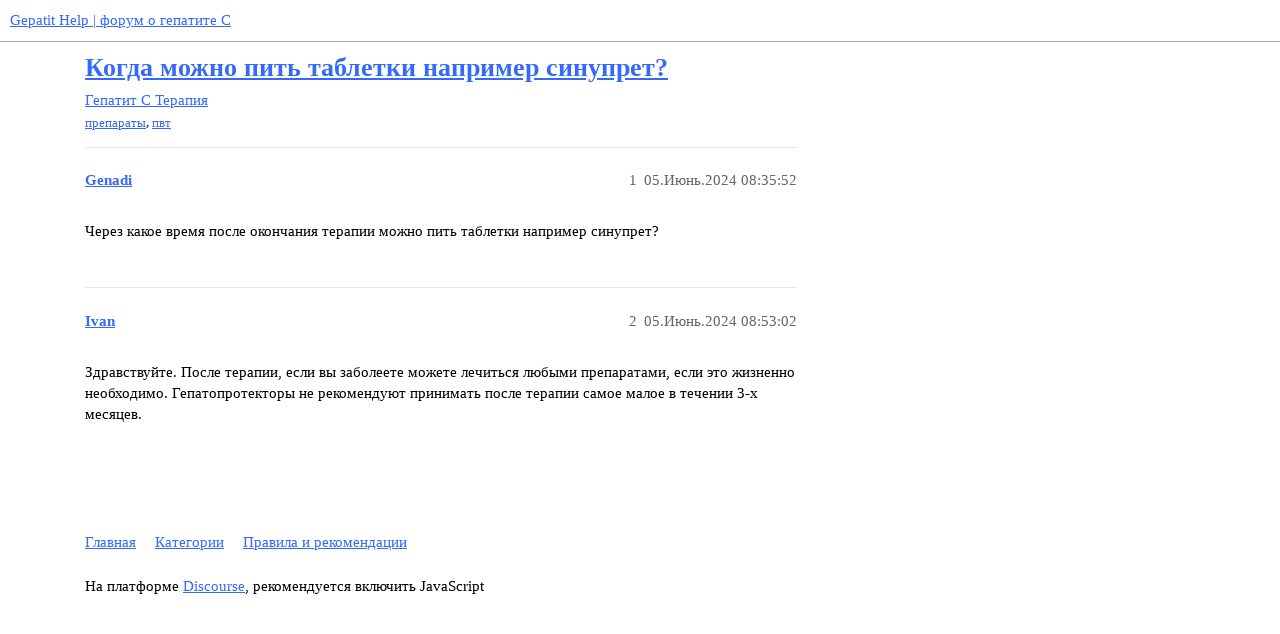

--- FILE ---
content_type: text/html; charset=utf-8
request_url: https://gepatithelp.ru/t/kogda-mozhno-pit-tabletki-naprimer-sinupret/1580
body_size: 2722
content:
<!DOCTYPE html>
<html lang="ru">
  <head>
    <meta charset="utf-8">
    <title>Когда можно пить таблетки например синупрет? - Терапия - Gepatit Help | форум о гепатите C</title>
    <meta name="description" content="Через какое время после окончания терапии можно пить таблетки например синупрет?">
    <meta name="generator" content="Discourse 3.2.0.beta5-dev - https://github.com/discourse/discourse version 6fa836d781e4be5328b684c560084d80856a3927">
<link rel="icon" type="image/png" href="https://gepatithelp.ru/uploads/default/optimized/1X/c1d35e37c55a7833349668fc02c065ce58344fa9_2_32x32.png">
<link rel="apple-touch-icon" type="image/png" href="https://gepatithelp.ru/uploads/default/optimized/1X/c77774a4741b315024fdfe6679985caa56a81d97_2_180x180.png">
<meta name="theme-color" media="all" content="#ffffff">

<meta name="viewport" content="width=device-width, initial-scale=1.0, minimum-scale=1.0, user-scalable=yes, viewport-fit=cover">
<link rel="canonical" href="https://gepatithelp.ru/t/kogda-mozhno-pit-tabletki-naprimer-sinupret/1580" />

<link rel="search" type="application/opensearchdescription+xml" href="https://gepatithelp.ru/opensearch.xml" title="Gepatit Help | форум о гепатите C Search">

    <link href="/stylesheets/color_definitions_wcag-light_2_1_8a5b0544a0964f8d666610678941326a82965e45.css?__ws=gepatithelp.ru" media="all" rel="stylesheet" class="light-scheme"/>

  <link href="/stylesheets/desktop_16de91947b5115d7b9074400de2250505631e5ea.css?__ws=gepatithelp.ru" media="all" rel="stylesheet" data-target="desktop"  />



  <link href="/stylesheets/chat_16de91947b5115d7b9074400de2250505631e5ea.css?__ws=gepatithelp.ru" media="all" rel="stylesheet" data-target="chat"  />
  <link href="/stylesheets/checklist_16de91947b5115d7b9074400de2250505631e5ea.css?__ws=gepatithelp.ru" media="all" rel="stylesheet" data-target="checklist"  />
  <link href="/stylesheets/discourse-details_16de91947b5115d7b9074400de2250505631e5ea.css?__ws=gepatithelp.ru" media="all" rel="stylesheet" data-target="discourse-details"  />
  <link href="/stylesheets/discourse-lazy-videos_16de91947b5115d7b9074400de2250505631e5ea.css?__ws=gepatithelp.ru" media="all" rel="stylesheet" data-target="discourse-lazy-videos"  />
  <link href="/stylesheets/discourse-local-dates_16de91947b5115d7b9074400de2250505631e5ea.css?__ws=gepatithelp.ru" media="all" rel="stylesheet" data-target="discourse-local-dates"  />
  <link href="/stylesheets/discourse-narrative-bot_16de91947b5115d7b9074400de2250505631e5ea.css?__ws=gepatithelp.ru" media="all" rel="stylesheet" data-target="discourse-narrative-bot"  />
  <link href="/stylesheets/discourse-presence_16de91947b5115d7b9074400de2250505631e5ea.css?__ws=gepatithelp.ru" media="all" rel="stylesheet" data-target="discourse-presence"  />
  <link href="/stylesheets/discourse-vk-auth_16de91947b5115d7b9074400de2250505631e5ea.css?__ws=gepatithelp.ru" media="all" rel="stylesheet" data-target="discourse-vk-auth"  />
  <link href="/stylesheets/docker_manager_16de91947b5115d7b9074400de2250505631e5ea.css?__ws=gepatithelp.ru" media="all" rel="stylesheet" data-target="docker_manager"  />
  <link href="/stylesheets/footnote_16de91947b5115d7b9074400de2250505631e5ea.css?__ws=gepatithelp.ru" media="all" rel="stylesheet" data-target="footnote"  />
  <link href="/stylesheets/poll_16de91947b5115d7b9074400de2250505631e5ea.css?__ws=gepatithelp.ru" media="all" rel="stylesheet" data-target="poll"  />
  <link href="/stylesheets/spoiler-alert_16de91947b5115d7b9074400de2250505631e5ea.css?__ws=gepatithelp.ru" media="all" rel="stylesheet" data-target="spoiler-alert"  />
  <link href="/stylesheets/chat_desktop_16de91947b5115d7b9074400de2250505631e5ea.css?__ws=gepatithelp.ru" media="all" rel="stylesheet" data-target="chat_desktop"  />
  <link href="/stylesheets/poll_desktop_16de91947b5115d7b9074400de2250505631e5ea.css?__ws=gepatithelp.ru" media="all" rel="stylesheet" data-target="poll_desktop"  />

  <link href="/stylesheets/desktop_theme_1_4bcf155fb442674b0898ca03bba33d940aa096fc.css?__ws=gepatithelp.ru" media="all" rel="stylesheet" data-target="desktop_theme" data-theme-id="1" data-theme-name="default"/>

    <!-- Top.Mail.Ru counter -->

<noscript><div><img src="https://top-fwz1.mail.ru/counter?id=3654268;js=na" style="position:absolute;left:-9999px;" alt="Top.Mail.Ru"></div></noscript>
<!-- /Top.Mail.Ru counter -->

<div id="adblock1" style="display:none;"></div>

<link rel="preload" href="/theme-javascripts/37ba5c012ffe5c078e4fd3d3b2c15a5bf3131c06.js?__ws=gepatithelp.ru" as="script">
<script defer="" src="/theme-javascripts/37ba5c012ffe5c078e4fd3d3b2c15a5bf3131c06.js?__ws=gepatithelp.ru" data-theme-id="1"></script>

<meta name="ahrefs-site-verification" content="5f57389a5e22b5068108913b91e14ca8120f7fd18513a51982d5f161ec39212e">
<link rel="preload" href="/theme-javascripts/0422752095df03371cc2ba972ab5336549e21830.js?__ws=gepatithelp.ru" as="script">
<script defer="" src="/theme-javascripts/0422752095df03371cc2ba972ab5336549e21830.js?__ws=gepatithelp.ru" data-theme-id="11"></script>

    
        <link rel="alternate nofollow" type="application/rss+xml" title="RSS-лента темы «Когда можно пить таблетки например синупрет?»" href="https://gepatithelp.ru/t/kogda-mozhno-pit-tabletki-naprimer-sinupret/1580.rss" />
    <meta property="og:site_name" content="Gepatit Help | форум о гепатите C" />
<meta property="og:type" content="website" />
<meta name="twitter:card" content="summary" />
<meta name="twitter:image" content="https://gepatithelp.ru/uploads/default/original/1X/c77774a4741b315024fdfe6679985caa56a81d97.png" />
<meta property="og:image" content="https://gepatithelp.ru/uploads/default/original/1X/c77774a4741b315024fdfe6679985caa56a81d97.png" />
<meta property="og:url" content="https://gepatithelp.ru/t/kogda-mozhno-pit-tabletki-naprimer-sinupret/1580" />
<meta name="twitter:url" content="https://gepatithelp.ru/t/kogda-mozhno-pit-tabletki-naprimer-sinupret/1580" />
<meta property="og:title" content="Когда можно пить таблетки например синупрет?" />
<meta name="twitter:title" content="Когда можно пить таблетки например синупрет?" />
<meta property="og:description" content="Через какое время после окончания терапии можно пить таблетки например синупрет?" />
<meta name="twitter:description" content="Через какое время после окончания терапии можно пить таблетки например синупрет?" />
<meta property="og:article:section" content="Гепатит C" />
<meta property="og:article:section:color" content="25AAE2" />
<meta property="og:article:section" content="Терапия" />
<meta property="og:article:section:color" content="BF1E2E" />
<meta property="og:article:tag" content="препараты" />
<meta property="og:article:tag" content="пвт" />
<meta property="article:published_time" content="2024-06-05T08:35:52+00:00" />
<meta property="og:ignore_canonical" content="true" />


    
  </head>
  <body class="crawler ">
    
    <header>
  <a href="/">
    Gepatit Help | форум о гепатите C
  </a>
</header>

    <div id="main-outlet" class="wrap" role="main">
        <div id="topic-title">
    <h1>
      <a href="/t/kogda-mozhno-pit-tabletki-naprimer-sinupret/1580">Когда можно пить таблетки например синупрет?</a>
    </h1>

      <div class="topic-category" itemscope itemtype="http://schema.org/BreadcrumbList">
          <span itemprop="itemListElement" itemscope itemtype="http://schema.org/ListItem">
            <a href="/c/gepatit-c/therapy/5" class="badge-wrapper bullet" itemprop="item">
              <span class='badge-category-bg' style='background-color: #25AAE2'></span>
              <span class='badge-category clear-badge'>
                <span class='category-name' itemprop='name'>Гепатит C</span>
              </span>
            </a>
            <meta itemprop="position" content="1" />
          </span>
          <span itemprop="itemListElement" itemscope itemtype="http://schema.org/ListItem">
            <a href="/c/gepatit-c/therapy/5" class="badge-wrapper bullet" itemprop="item">
              <span class='badge-category-bg' style='background-color: #BF1E2E'></span>
              <span class='badge-category clear-badge'>
                <span class='category-name' itemprop='name'>Терапия</span>
              </span>
            </a>
            <meta itemprop="position" content="2" />
          </span>
      </div>

      <div class="topic-category">
        <div class='discourse-tags list-tags'>
            <a href='https://gepatithelp.ru/tag/препараты' class='discourse-tag' rel="tag">препараты</a>, 
            <a href='https://gepatithelp.ru/tag/пвт' class='discourse-tag' rel="tag">пвт</a>
        </div>
      </div>
  </div>

  

    <div itemscope itemtype='http://schema.org/DiscussionForumPosting'>
      <meta itemprop='headline' content='Когда можно пить таблетки например синупрет?'>
      <link itemprop='url' href='https://gepatithelp.ru/t/kogda-mozhno-pit-tabletki-naprimer-sinupret/1580'>
      <meta itemprop='datePublished' content='2024-06-05T08:35:52Z'>
        <meta itemprop='articleSection' content='Терапия'>
      <meta itemprop='keywords' content='препараты, пвт'>
      <div itemprop='publisher' itemscope itemtype="http://schema.org/Organization">
        <meta itemprop='name' content='Gepatit Help | форум о гепатите C'>
          <div itemprop='logo' itemscope itemtype="http://schema.org/ImageObject">
            <meta itemprop='url' content='https://gepatithelp.ru/uploads/default/original/1X/f0034e34170fe984ba3a42f071e1fe064dc923c0.png'>
          </div>
      </div>


          <div id='post_1'  class='topic-body crawler-post'>
            <div class='crawler-post-meta'>
              <span class="creator" itemprop="author" itemscope itemtype="http://schema.org/Person">
                <a itemprop="url" href='https://gepatithelp.ru/u/Genadi'><span itemprop='name'>Genadi</span></a>
                
              </span>

                <link itemprop="mainEntityOfPage" href="https://gepatithelp.ru/t/kogda-mozhno-pit-tabletki-naprimer-sinupret/1580">


              <span class="crawler-post-infos">
                  <time  datetime='2024-06-05T08:35:52Z' class='post-time'>
                    05.Июнь.2024 08:35:52
                  </time>
                  <meta itemprop='dateModified' content='2024-06-05T08:35:52Z'>
              <span itemprop='position'>1</span>
              </span>
            </div>
            <div class='post' itemprop='text'>
              <p>Через какое время после окончания терапии можно пить таблетки например синупрет?</p>
            </div>

            <div itemprop="interactionStatistic" itemscope itemtype="http://schema.org/InteractionCounter">
              <meta itemprop="interactionType" content="http://schema.org/LikeAction"/>
              <meta itemprop="userInteractionCount" content="0" />
              <span class='post-likes'></span>
            </div>

            <div itemprop="interactionStatistic" itemscope itemtype="http://schema.org/InteractionCounter">
                <meta itemprop="interactionType" content="http://schema.org/CommentAction"/>
                <meta itemprop="userInteractionCount" content="0" />
              </div>

          </div>
          <div id='post_2' itemprop='comment' itemscope itemtype='http://schema.org/Comment' class='topic-body crawler-post'>
            <div class='crawler-post-meta'>
              <span class="creator" itemprop="author" itemscope itemtype="http://schema.org/Person">
                <a itemprop="url" href='https://gepatithelp.ru/u/Ivan'><span itemprop='name'>Ivan</span></a>
                
              </span>



              <span class="crawler-post-infos">
                  <time itemprop='datePublished' datetime='2024-06-05T08:53:02Z' class='post-time'>
                    05.Июнь.2024 08:53:02
                  </time>
                  <meta itemprop='dateModified' content='2024-06-05T08:53:02Z'>
              <span itemprop='position'>2</span>
              </span>
            </div>
            <div class='post' itemprop='text'>
              <p>Здравствуйте. После терапии, если вы заболеете можете лечиться любыми препаратами, если это жизненно необходимо. Гепатопротекторы не рекомендуют принимать после терапии самое малое в течении 3-х месяцев.</p>
            </div>

            <div itemprop="interactionStatistic" itemscope itemtype="http://schema.org/InteractionCounter">
              <meta itemprop="interactionType" content="http://schema.org/LikeAction"/>
              <meta itemprop="userInteractionCount" content="0" />
              <span class='post-likes'></span>
            </div>

            <div itemprop="interactionStatistic" itemscope itemtype="http://schema.org/InteractionCounter">
                <meta itemprop="interactionType" content="http://schema.org/CommentAction"/>
                <meta itemprop="userInteractionCount" content="0" />
              </div>

          </div>
    </div>


  




    </div>
    <footer class="container wrap">
  <nav class='crawler-nav'>
    <ul>
      <li itemscope itemtype='http://schema.org/SiteNavigationElement'>
        <span itemprop='name'>
          <a href='/' itemprop="url">Главная </a>
        </span>
      </li>
      <li itemscope itemtype='http://schema.org/SiteNavigationElement'>
        <span itemprop='name'>
          <a href='/categories' itemprop="url">Категории </a>
        </span>
      </li>
      <li itemscope itemtype='http://schema.org/SiteNavigationElement'>
        <span itemprop='name'>
          <a href='/guidelines' itemprop="url">Правила и рекомендации </a>
        </span>
      </li>
    </ul>
  </nav>
  <p class='powered-by-link'>На платформе <a href="http://www.discourse.org">Discourse</a>, рекомендуется включить JavaScript</p>
</footer>

    
    
  </body>
  
</html>


--- FILE ---
content_type: text/css
request_url: https://gepatithelp.ru/stylesheets/color_definitions_wcag-light_2_1_8a5b0544a0964f8d666610678941326a82965e45.css?__ws=gepatithelp.ru
body_size: 2860
content:
:root{--scheme-type: light;--primary: #000000;--secondary: #ffffff;--tertiary: #3369FF;--quaternary: #3369FF;--header_background: #ffffff;--header_primary: #000000;--highlight: #ffff00;--danger: #BB1122;--success: #3d854d;--love: #9D256B;--d-selected: #E2E9FE;--d-hover: #F0F4FE;--always-black-rgb: 0, 0, 0;--primary-rgb: 0, 0, 0;--primary-low-rgb: 230, 230, 230;--primary-very-low-rgb: 247, 247, 247;--secondary-rgb: 255, 255, 255;--header_background-rgb: 255, 255, 255;--tertiary-rgb: 51, 105, 255;--highlight-rgb: 255, 255, 0;--success-rgb: 61, 133, 77;--primary-very-low: #f7f7f7;--primary-low: #e6e6e6;--primary-low-mid: #909090;--primary-medium: #696969;--primary-high: #4d4d4d;--primary-very-high: #262626;--primary-50: #f7f7f7;--primary-100: #f0f0f0;--primary-200: #e6e6e6;--primary-300: #cccccc;--primary-400: #b3b3b3;--primary-500: #999999;--primary-600: gray;--primary-700: #616161;--primary-800: #4d4d4d;--primary-900: #262626;--header_primary-low: rgb(242, 242, 242);--header_primary-low-mid: rgb(206, 206, 206);--header_primary-medium: rgb(171, 171, 171);--header_primary-high: rgb(140, 140, 140);--header_primary-very-high: rgb(81, 81, 81);--secondary-low: #4d4d4d;--secondary-medium: gray;--secondary-high: #a6a6a6;--secondary-very-high: #ededed;--tertiary-very-low: #ebf0ff;--tertiary-low: #e0e9ff;--tertiary-medium: #99b4ff;--tertiary-high: #5c87ff;--tertiary-hover: #003de6;--tertiary-50: #ebf0ff;--tertiary-100: #e7edff;--tertiary-200: #e4ecff;--tertiary-300: #e0e9ff;--tertiary-400: #cad8ff;--tertiary-500: #b4c8ff;--tertiary-600: #99b4ff;--tertiary-700: #85a5ff;--tertiary-800: #7096ff;--tertiary-900: #5c87ff;--quaternary-low: #c2d2ff;--highlight-bg: #ffffb3;--highlight-low: #e0e9ff;--highlight-medium: #e0e9ff;--highlight-high: #0036E6;--danger-low: #fbd5d9;--danger-low-mid: rgba(242, 115, 128, 0.7);--danger-medium: #ed3b4d;--danger-hover: #960e1b;--success-low: #d4ebd9;--success-medium: #93cda0;--success-hover: #316a3e;--love-low: #f6d9ea;--wiki: green;--blend-primary-secondary-5: rgb(249, 249, 249);--primary-med-or-secondary-med: #696969;--primary-med-or-secondary-high: #696969;--primary-high-or-secondary-low: #4d4d4d;--primary-low-mid-or-secondary-high: #909090;--primary-low-mid-or-secondary-low: #909090;--primary-or-primary-low-mid: #000000;--highlight-low-or-medium: #e0e9ff;--tertiary-or-tertiary-low: #3369FF;--tertiary-low-or-tertiary-high: #e0e9ff;--tertiary-med-or-tertiary: #99b4ff;--secondary-or-primary: #ffffff;--tertiary-or-white: #3369FF;--facebook-or-white: #1877f2;--twitter-or-white: #1da1f2;--hljs-comment: #998;--hljs-number: #099;--hljs-string: #d14;--hljs-literal: #458;--hljs-tag: #000080;--hljs-attribute: #008080;--hljs-symbol: #990073;--hljs-bg: #f8f8f8;--hljs-builtin-name: #5c87ff;--google: #ffffff;--google-hover: #f2f2f2;--instagram: #e1306c;--instagram-hover: #ac194b;--facebook: #1877f2;--facebook-hover: #0a54b3;--cas: #70ba61;--twitter: #1da1f2;--twitter-hover: #0c85d0;--github: #100e0f;--github-hover: #463e42;--discord: #7289da;--discord-hover: #4a67cf;--gold: rgb(231, 195, 0);--silver: #c0c0c0;--bronze: #cd7f32;--shadow-modal: 0 8px 60px rgba(0, 0, 0, 0.6);--shadow-composer: 0 -1px 40px rgba(0, 0, 0, 0.12);--shadow-menu-panel: 0 8px 12px rgba(0, 0, 0, 0.15);--shadow-card: 0 4px 14px rgba(0, 0, 0, 0.15);--shadow-dropdown: 0 2px 12px 0 rgba(0, 0, 0, 0.1);--shadow-header: 0 2px 4px -1px rgba(0, 0, 0, 0.25);--shadow-footer-nav: 0 0 2px 0 rgba(0, 0, 0, 0.2);--shadow-focus-danger: 0 0 6px 0 var(--danger);--float-kit-arrow-stroke-color: var(--primary-low);--float-kit-arrow-fill-color: var(--secondary)}:root{--chat-skeleton-animation-rgb: 247, 247, 247}::placeholder{color:var(--primary-medium);opacity:1}:root{--bronze: #d38f42 !important}html.discourse-no-touch .btn-default:not(.btn-flat,.btn-danger,.btn-primary).btn-default .d-icon,html.discourse-no-touch .btn-icon:not(.btn-flat,.btn-danger,.btn-primary).btn-default .d-icon{color:var(--primary-medium)}html.discourse-no-touch .btn-default:not(.btn-flat,.btn-danger,.btn-primary):hover .d-icon,html.discourse-no-touch .btn-default:not(.btn-flat,.btn-danger,.btn-primary).btn-hover .d-icon,html.discourse-no-touch .btn-default:not(.btn-flat,.btn-danger,.btn-primary):focus .d-icon,html.discourse-no-touch .btn-icon:not(.btn-flat,.btn-danger,.btn-primary):hover .d-icon,html.discourse-no-touch .btn-icon:not(.btn-flat,.btn-danger,.btn-primary).btn-hover .d-icon,html.discourse-no-touch .btn-icon:not(.btn-flat,.btn-danger,.btn-primary):focus .d-icon{color:var(--secondary)}html.discourse-no-touch .btn-primary .d-icon{color:var(--secondary)}html.discourse-no-touch .btn-icon.ok .d-icon,html.discourse-no-touch .btn-icon.cancel .d-icon,html.discourse-no-touch .btn-danger:not(.btn-flat) .d-icon{color:var(--secondary)}html.discourse-no-touch .btn-flat.delete.d-hover{background:var(--danger)}html.discourse-no-touch .select-kit.single-select .select-kit-header:focus{border-color:var(--primary-medium)}html .nav-pills>li>a:not(.active):hover{background:var(--tertiary-low);color:var(--primary)}html #reply-control .reply-to .reply-details .d-icon{opacity:1;color:var(--primary-low-mid)}html .d-editor-button-bar .btn-icon.btn-default .d-icon{color:var(--primary-low-mid)}.discourse-no-touch html .d-editor-button-bar .btn-icon.btn-default .d-icon:hover{color:var(--secondary)}html .d-editor-button-bar .btn-icon:not(.btn-flat,.btn-danger,.btn-primary):focus .d-icon{color:currentColor}html .menu-panel li a.widget-link:hover,html .menu-panel li a.widget-link:focus,html .menu-panel li.heading a.widget-link:hover,html .menu-panel li.heading a.widget-link:focus{color:var(--primary);background-color:var(--highlight-medium)}html .menu-panel li a.widget-link:hover .d-icon,html .menu-panel li a.widget-link:focus .d-icon,html .menu-panel li.heading a.widget-link:hover .d-icon,html .menu-panel li.heading a.widget-link:focus .d-icon{color:var(--primary)}html .menu-panel .panel-body-bottom .btn:hover .d-icon,html .menu-panel .panel-body-bottom .btn:focus .d-icon{color:var(--primary)}html .d-header-icons .d-icon,html .header-sidebar-toggle button .d-icon{color:var(--primary-low-mid)}html .d-header-icons .unread-notifications{background:var(--tertiary)}html .extra-info-wrapper{--header_primary-high: var(--header_primary)}html table th{color:var(--primary-high)}html .heatmap-high,html .heatmap-high a,html .heatmap-med,html .heatmap-med a,html .heatmap-low,html .heatmap-low a{color:var(--primary-medium) !important}html .badge-notification{background:var(--primary-medium)}html .badge-notification.unread-posts{background:var(--tertiary)}html .select-kit.dropdown-select-box.period-chooser .period-chooser-header h2.selected-name .top-date-string,html .select-kit.dropdown-select-box.period-chooser .period-chooser-row .top-date-string{color:var(--primary-high)}html .topic-list .posters a:first-child .avatar.latest:not(.single){box-shadow:0 0 0 2px var(--tertiary)}html .topic-list .topic-list-item-separator .topic-list-data span{color:var(--danger)}html .discourse-tag.box{background:var(--primary-very-low)}html .discourse-no-touch .topic-body .actions .fade-out{opacity:1}html .topic-body .reply-to-tab{color:var(--primary-medium)}html .topic-body .reply-to-tab .d-icon{color:var(--primary-low-mid)}html .timeline-container .topic-timeline .timeline-scrollarea{border-color:var(--primary-low-mid)}html .timeline-container .topic-timeline .timeline-handle{background:var(--primary-low-mid)}html .topic-map h4{color:var(--primary)}html .quote-controls,html .quote-controls .d-icon{color:var(--primary-medium)}html blockquote a,html blockquote a:visited{color:var(--tertiary)}html .meta .d-icon+.filename,html .meta .informations{color:var(--secondary)}html #topic-footer-buttons .bookmark.bookmarked:hover .d-icon-bookmark{color:var(--secondary)}html .gap{color:var(--primary-medium)}html .badge-notification.clicks{color:var(--primary-high)}html .topic-map{background:rgba(0,0,0,0)}html .topic-admin-menu-button-container .btn .d-icon,html .timeline-controls .btn .d-icon{color:var(--primary-medium)}html nav.post-controls .actions button.create,html nav.post-controls .actions button.create .d-icon{color:var(--primary-high-or-secondary-low)}html nav.post-controls .actions button.d-hover,html nav.post-controls .actions button:focus,html nav.post-controls .actions button:active{background:var(--primary-medium);color:var(--secondary)}html nav.post-controls .actions button.d-hover .d-icon,html nav.post-controls .actions button:focus .d-icon,html nav.post-controls .actions button:active .d-icon{color:var(--secondary)}html nav.post-controls .actions button.delete.d-hover,html nav.post-controls .actions button.delete:hover,html nav.post-controls .actions button.delete:focus{background:var(--danger);color:var(--secondary)}html nav.post-controls .actions button.delete.d-hover .d-icon,html nav.post-controls .actions button.delete:hover .d-icon,html nav.post-controls .actions button.delete:focus .d-icon{color:var(--secondary)}html nav.post-controls .actions button.bookmark.bookmarked .d-icon{color:var(--tertiary)}html nav.post-controls .actions button.bookmark.bookmarked.d-hover .d-icon{color:var(--tertiary-medium)}html nav.post-controls .actions .double-button .button-count{color:var(--primary-medium)}html nav.post-controls .actions .double-button:hover button,html nav.post-controls .actions .double-button:hover .d-icon,html nav.post-controls .actions .double-button:hover button.has-like .d-icon{color:var(--love)}html nav.post-controls .show-replies{color:var(--primary-medium)}html nav.post-controls .show-replies:hover,html nav.post-controls .show-replies:focus{color:var(--secondary);background:var(--primary-medium)}html nav.post-controls .show-replies:hover .d-icon,html nav.post-controls .show-replies:focus .d-icon{color:var(--secondary)}html .list-cell,html .table-heading,html .category-list td,html .category-list th{color:var(--primary-medium)}html .alert.alert-success a{color:var(--primary);text-decoration:underline}html .latest-topic-list .table-heading,html .top-topic-list .table-heading{color:var(--primary-medium)}html .latest-topic-list-item .topic-last-activity a,html .category-list .featured-topic a.last-posted-at,html .category-list .featured-topic a.last-posted-at:visited{color:var(--primary-high-or-secondary-low)}html .category-boxes .description{color:var(--primary-med-or-secondary-med)}html .user-menu.revamped .quick-access-panel li.unread,html .user-menu.revamped .quick-access-panel li.pending{background-color:var(--tertiary-very-low)}html .user-main .deleted-posts{color:var(--primary)}html .user-main .flagged-posts{color:#000}html .uploaded-image-preview .image-upload-controls .image-uploader-lightbox-btn .d-icon{color:var(--primary)}html .settings .setting .setting-value .uploaded-image-preview{background-color:var(--primary-very-low)}html .user-menu.revamped .tabs-list .btn .badge-notification{background-color:#5c87ff}html .user-stream .notification.unread{background-color:var(--tertiary-very-low)}html .user-stream .time{color:var(--primary-very-high)}html .admin-controls .nav-pills>li>a:not(.active):hover{background:var(--primary-medium);color:var(--secondary)}html .cooked mark,html .d-editor-preview mark{background-color:#ff0}html .settings .setting.overridden h3:before{background-color:var(--tertiary)}html .admin-controls .controls{background:var(--primary-very-low)}html .user-metrics .table-cell.user-basic .label,html .user-metrics .table-cell.user-member .label,html .user-metrics .table-cell.user-leader .label{color:#000}html .admin-contents.admin-plugins td.version .commit-hash{color:var(--primary-medium)}html .search-container .search-filters details.search-advanced-additional-options>summary{color:var(--highlight-high)}html .chat-notices__notice,html .chat-notices .chat-retention-reminder{background-color:var(--tertiary-very-low)}html .reviewable-item .reviewable-meta-data .created-at a{color:var(--primary-medium)}html .reviewable-item{background:#f7f7f7}html .reviewable .status span.approved{color:var(--success-hover)}.no-touch .chat-messages-container .chat-message:hover .chat-message-react-btn:hover .d-icon{color:var(--primary) !important}.sidebar-wrapper .sidebar-sections .sidebar-section-link-suffix.icon.unread svg{color:var(--tertiary)}:root{--font-family: Arial, sans-serif}:root{--heading-font-family: Arial, sans-serif}

/*# sourceMappingURL=color_definitions_wcag-light_2_1_8a5b0544a0964f8d666610678941326a82965e45.css.map?__ws=gepatithelp.ru */


--- FILE ---
content_type: text/css
request_url: https://gepatithelp.ru/stylesheets/discourse-narrative-bot_16de91947b5115d7b9074400de2250505631e5ea.css?__ws=gepatithelp.ru
body_size: -77
content:
article[data-user-id="-2"] div.cooked iframe{border:0}

/*# sourceMappingURL=discourse-narrative-bot_16de91947b5115d7b9074400de2250505631e5ea.css.map?__ws=gepatithelp.ru */


--- FILE ---
content_type: text/css
request_url: https://gepatithelp.ru/stylesheets/discourse-vk-auth_16de91947b5115d7b9074400de2250505631e5ea.css?__ws=gepatithelp.ru
body_size: -87
content:
.btn-social.vkontakte{background:#46698f}

/*# sourceMappingURL=discourse-vk-auth_16de91947b5115d7b9074400de2250505631e5ea.css.map?__ws=gepatithelp.ru */


--- FILE ---
content_type: text/css
request_url: https://gepatithelp.ru/stylesheets/desktop_theme_1_4bcf155fb442674b0898ca03bba33d940aa096fc.css?__ws=gepatithelp.ru
body_size: -116
content:

/*# sourceMappingURL=desktop_theme_1_4bcf155fb442674b0898ca03bba33d940aa096fc.css.map?__ws=gepatithelp.ru */


--- FILE ---
content_type: text/javascript
request_url: https://gepatithelp.ru/theme-javascripts/0422752095df03371cc2ba972ab5336549e21830.js?__ws=gepatithelp.ru
body_size: -13
content:
var currentDomain=window.location.hostname
"gepatithelp.ru"===currentDomain&&(document.getElementById("adblock1").style.display="block")

//# sourceMappingURL=0422752095df03371cc2ba972ab5336549e21830.map?__ws=gepatithelp.ru


--- FILE ---
content_type: text/javascript
request_url: https://gepatithelp.ru/theme-javascripts/37ba5c012ffe5c078e4fd3d3b2c15a5bf3131c06.js?__ws=gepatithelp.ru
body_size: 313
content:
var _tmr=window._tmr||(window._tmr=[])
_tmr.push({id:"3654268",type:"pageView",start:(new Date).getTime()}),function(e,t,r){if(!e.getElementById(r)){var a=e.createElement("script")
a.type="text/javascript",a.async=!0,a.id=r,a.src="https://top-fwz1.mail.ru/js/code.js"
var n=function(){var t=e.getElementsByTagName("script")[0]
t.parentNode.insertBefore(a,t)}
"[object Opera]"==t.opera?e.addEventListener("DOMContentLoaded",n,!1):n()}}(document,window,"tmr-code")

//# sourceMappingURL=37ba5c012ffe5c078e4fd3d3b2c15a5bf3131c06.map?__ws=gepatithelp.ru
